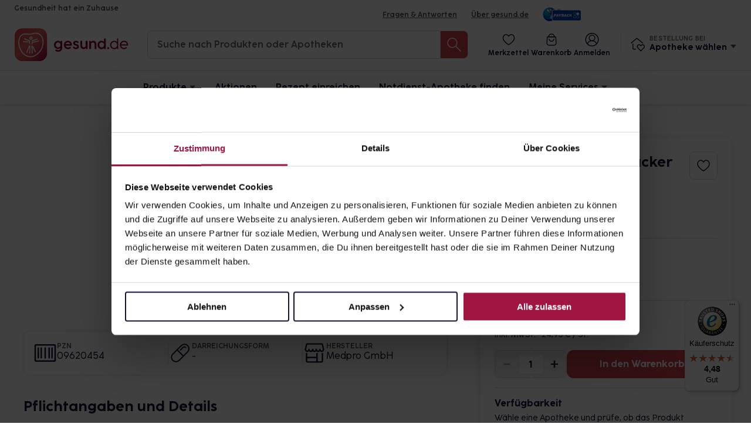

--- FILE ---
content_type: image/svg+xml
request_url: https://www.gesund.de/build/svg/header/close.60001a57.svg
body_size: 315
content:
<svg width="16" height="16" viewBox="0 0 16 16" fill="none" xmlns="http://www.w3.org/2000/svg">
<path d="M3 13L13 3" stroke="#58585C" stroke-width="1.5" stroke-linecap="round" stroke-linejoin="round"/>
<path d="M3 3L13 13" stroke="#58585C" stroke-width="1.5" stroke-linecap="round" stroke-linejoin="round"/>
</svg>


--- FILE ---
content_type: image/svg+xml
request_url: https://www.gesund.de/build/svg/logos/logo.275285b0.svg
body_size: 5135
content:
<svg width="72" height="72" viewBox="0 0 72 72" fill="none" xmlns="http://www.w3.org/2000/svg">
<mask id="mask0" mask-type="alpha" maskUnits="userSpaceOnUse" x="0" y="0" width="72" height="72">
<path d="M16.6917 0.245361C7.60896 0.245361 0.244385 7.60797 0.244385 16.6927V55.3082C0.244385 64.3915 7.60896 71.7551 16.6917 71.7551H55.3077C64.3915 71.7551 71.7556 64.3915 71.7556 55.3082V16.6927C71.7556 7.60797 64.3915 0.245361 55.3077 0.245361H16.6917Z" fill="white"/>
</mask>
<g mask="url(#mask0)">
<path d="M16.6917 0.245361C7.60896 0.245361 0.244385 7.60797 0.244385 16.6927V55.3082C0.244385 64.3915 7.60896 71.7551 16.6917 71.7551H55.3077C64.3915 71.7551 71.7556 64.3915 71.7556 55.3082V16.6927C71.7556 7.60797 64.3915 0.245361 55.3077 0.245361H16.6917Z" fill="#FF0000"/>
<path d="M16.6917 0.245361C7.60896 0.245361 0.244385 7.60797 0.244385 16.6927V55.3082C0.244385 64.3915 7.60896 71.7551 16.6917 71.7551H55.3077C64.3915 71.7551 71.7556 64.3915 71.7556 55.3082V16.6927C71.7556 7.60797 64.3915 0.245361 55.3077 0.245361H16.6917Z" fill="url(#paint0_linear)"/>
</g>
<path fill-rule="evenodd" clip-rule="evenodd" d="M23.5023 13.5788C21.3296 13.5788 19.4762 14.0754 17.492 15.1887C12.9056 17.7641 10.58 23.288 10.58 31.6096C10.58 39.0208 13.5653 47.0632 18.3697 52.6003C23.0718 58.016 29.2589 61.1218 35.3451 61.1228H35.3461C37.531 61.1228 39.6293 60.7172 41.5841 59.9194C51.5857 55.8345 58.6559 47.5721 60.9825 37.2472C62.7761 29.2905 61.3518 21.0643 57.4383 16.7767C54.2635 13.2976 51.3065 11.9066 46.893 11.8155L46.7495 11.8136C44.9412 11.8136 42.2164 12.4459 39.5808 13.0572C37.2729 13.593 35.0928 14.0985 33.4892 14.1949C33.0107 14.2234 32.5209 14.2371 32.0321 14.2371C30.2546 14.2371 28.7054 14.0544 27.2061 13.8761C25.9194 13.7223 24.7038 13.5788 23.5023 13.5788ZM35.3461 63.2343H35.3451C28.6466 63.2333 21.8781 59.8621 16.7754 53.9835C11.6517 48.08 8.46851 39.5061 8.46851 31.6096C8.46851 22.4686 11.1565 16.3236 16.4585 13.3476C18.7753 12.0462 20.948 11.4668 23.5023 11.4668C24.8287 11.4668 26.1041 11.6186 27.455 11.7788C28.893 11.9497 30.38 12.126 32.0321 12.126C32.4788 12.126 32.9265 12.1138 33.3619 12.0869C34.7887 12.0012 36.885 11.5148 39.1043 10.9995C41.9392 10.3427 44.8799 9.66238 46.9366 9.7045C51.9359 9.80686 55.4306 11.4438 58.9988 15.3533C63.4231 20.2023 65.011 28.9785 63.043 37.711C60.5622 48.7182 53.0321 57.5262 42.383 61.8741C40.173 62.7759 37.8053 63.2343 35.3461 63.2343Z" fill="white"/>
<path fill-rule="evenodd" clip-rule="evenodd" d="M36.1863 19.93C35.3752 19.93 34.7154 20.5898 34.7154 21.4009C34.7154 22.212 35.3752 22.8712 36.1863 22.8712C36.9959 22.8712 37.6562 22.212 37.6562 21.4009C37.6562 20.5898 36.9959 19.93 36.1863 19.93ZM36.1863 24.8721C34.2722 24.8721 32.7146 23.315 32.7146 21.4009C32.7146 19.4867 34.2722 17.9302 36.1863 17.9302C38.0999 17.9302 39.6575 19.4867 39.6575 21.4009C39.6575 23.315 38.0999 24.8721 36.1863 24.8721Z" fill="white"/>
<path fill-rule="evenodd" clip-rule="evenodd" d="M34.9857 37.2385L32.4016 37.406C31.4685 39.1286 28.3456 45.5812 26.3345 53.1236L28.3461 53.6707C29.7449 48.3202 31.7021 43.5716 32.9359 40.7793L32.9781 40.5667L33.1074 40.5706L33.0873 40.7876C33.1284 45.3133 32.74 51.6875 32.1097 54.9833L34.207 55.3247C35.453 46.8366 34.9857 37.2385 34.9857 37.2385Z" fill="white"/>
<path fill-rule="evenodd" clip-rule="evenodd" d="M47.0035 51.9967C47.0035 51.9967 45.1966 47.5954 42.9328 43.2828C41.3219 40.2127 39.7511 37.656 39.7511 37.656L37.2639 38.4901C37.3531 39.2552 38.3126 47.1238 37.6935 54.9806L39.779 55.2887C40.1351 50.7752 39.826 44.8849 39.5464 41.4813L39.4886 41.2614L39.6257 41.2193L39.6869 41.448C41.434 44.6958 43.7738 49.5086 45.0781 52.7878L47.0035 51.9967Z" fill="white"/>
<path fill-rule="evenodd" clip-rule="evenodd" d="M39.6258 34.9877C39.711 33.9557 39.8849 31.2476 39.8849 31.2476C47.6109 31.0899 53.7696 28.2608 54.0395 28.1335L53.2015 26.2522C51.5425 26.9555 44.1388 29.7224 37.9967 29.0298C37.9967 29.0298 37.7327 33.4713 37.4727 35.3629L39.6258 34.9877Z" fill="white"/>
<path fill-rule="evenodd" clip-rule="evenodd" d="M32.5812 34.7051L34.5967 33.9043C34.0134 29.0686 33.7323 26.0838 33.7323 26.0838C33.7323 26.0838 27.1009 24.631 21.7396 21.7358L20.6797 23.5344C20.8766 23.6524 25.201 26.1009 31.8142 27.7456C31.922 28.8168 32.21 31.1811 32.5812 34.7051Z" fill="white"/>
<path fill-rule="evenodd" clip-rule="evenodd" d="M38.187 28.1156L38.3403 26.0012C44.7282 25.0353 49.9563 22.0921 50.0068 22.0652L50.9991 23.8779C50.785 23.9974 44.9393 27.3084 38.187 28.1156Z" fill="white"/>
<path fill-rule="evenodd" clip-rule="evenodd" d="M30.6028 28.7175C29.1936 28.7708 24.2952 28.8664 18.8163 27.6375L18.3662 29.6559C22.8287 30.657 26.873 30.8231 29.201 30.8231C29.9014 30.8231 30.4363 30.8069 30.7909 30.7913C30.7414 30.2564 30.6361 29.101 30.6028 28.7175Z" fill="white"/>
<defs>
<linearGradient id="paint0_linear" x1="70.9691" y1="70.9667" x2="-2.49688" y2="-1.03578" gradientUnits="userSpaceOnUse">
<stop stop-color="#8D003A"/>
<stop offset="0.1716" stop-color="#AE2446"/>
<stop offset="0.3879" stop-color="#D34C54"/>
<stop offset="0.5" stop-color="#E15C59"/>
<stop offset="1" stop-color="#DC3338"/>
</linearGradient>
</defs>
</svg>


--- FILE ---
content_type: image/svg+xml
request_url: https://www.gesund.de/build/svg/footer/hand-off.93eb86f2.svg
body_size: 1887
content:
<svg width="24" height="24" viewBox="0 0 24 24" fill="none" xmlns="http://www.w3.org/2000/svg">
<path d="M3.75 23.25L1.736 20.733H1.736C1.09773 19.9351 0.750003 18.9438 0.75 17.922V12.75L0.75 12.75C0.75 11.9216 1.42157 11.25 2.25 11.25V11.25L2.25 11.25C3.07843 11.25 3.75 11.9216 3.75 12.75V16.5" stroke="white" stroke-width="1.5" stroke-linecap="round" stroke-linejoin="round"/>
<path d="M8.25001 23.1139V20.1139L8.25001 20.1135C8.25032 19.2236 7.98679 18.3536 7.49276 17.6135L6.35101 15.8999V15.8999C5.95335 15.2368 5.09344 15.0216 4.43033 15.4193C4.41127 15.4307 4.39249 15.4426 4.374 15.4549V15.4549L4.374 15.4549C3.78496 15.8474 3.58152 16.6178 3.9 17.2499L5.25 19.4999" stroke="white" stroke-width="1.5" stroke-linecap="round" stroke-linejoin="round"/>
<path d="M20.25 23.25L22.264 20.733H22.264C22.9023 19.9351 23.25 18.9438 23.25 17.922V12.75V12.75C23.25 11.9216 22.5784 11.25 21.75 11.25V11.25L21.75 11.25C20.9216 11.25 20.25 11.9216 20.25 12.75V12.75V16.5" stroke="white" stroke-width="1.5" stroke-linecap="round" stroke-linejoin="round"/>
<path d="M15.75 23.1139V20.1139L15.75 20.1135C15.7497 19.2236 16.0132 18.3536 16.5073 17.6135L17.649 15.8999V15.8999C18.0467 15.2368 18.9066 15.0216 19.5697 15.4193C19.5887 15.4307 19.6075 15.4426 19.626 15.4549V15.4549V15.4549C20.2151 15.8474 20.4185 16.6178 20.1 17.2499L18.75 19.4999" stroke="white" stroke-width="1.5" stroke-linecap="round" stroke-linejoin="round"/>
<path fill-rule="evenodd" clip-rule="evenodd" d="M12 0.75L6 4.179L12 7.607L18 4.179L12 0.75Z" stroke="white" stroke-width="1.5" stroke-linecap="round" stroke-linejoin="round"/>
<path d="M7.5 12.7502L12 15.3222V7.6072L6 4.1792V9.7502" stroke="white" stroke-width="1.5" stroke-linecap="round" stroke-linejoin="round"/>
<path d="M16.5 12.7502L12 15.3222V7.6072L18 4.1792V9.7502" stroke="white" stroke-width="1.5" stroke-linecap="round" stroke-linejoin="round"/>
</svg>


--- FILE ---
content_type: image/svg+xml
request_url: https://www.gesund.de/build/svg/icons_new/voucher-icon-black.ad5985d1.svg
body_size: 3950
content:
<svg width="32" height="32" viewBox="0 0 32 32" fill="none" xmlns="http://www.w3.org/2000/svg">
<path d="M18.6667 2.6665V1.6665C18.1144 1.6665 17.6667 2.11422 17.6667 2.6665H18.6667ZM25.0879 3.2478L25.5419 2.3568V2.3568L25.0879 3.2478ZM27.4187 5.57855L26.5277 6.03254V6.03255L27.4187 5.57855ZM27.4187 26.4211L26.5277 25.9671L27.4187 26.4211ZM25.0879 28.7519L24.634 27.8609L25.0879 28.7519ZM6.91205 28.7519L7.36604 27.8609H7.36604L6.91205 28.7519ZM4.5813 26.4211L3.69029 26.8751H3.69029L4.5813 26.4211ZM4.5813 5.57855L5.47231 6.03255V6.03255L4.5813 5.57855ZM6.91205 3.2478L6.45806 2.3568V2.3568L6.91205 3.2478ZM13.3333 2.6665H14.3333C14.3333 2.11422 13.8856 1.6665 13.3333 1.6665V2.6665ZM17.6667 2.6665C17.6667 3.58698 16.9205 4.33317 16 4.33317V6.33317C18.025 6.33317 19.6667 4.69155 19.6667 2.6665H17.6667ZM18.6667 3.6665H19.4667V1.6665H18.6667V3.6665ZM19.4667 3.6665C20.9766 3.6665 22.049 3.66728 22.8882 3.73585C23.7157 3.80345 24.228 3.93196 24.634 4.13881L25.5419 2.3568C24.807 1.98235 24.0022 1.8202 23.051 1.74249C22.1115 1.66573 20.9436 1.6665 19.4667 1.6665V3.6665ZM24.634 4.13881C25.4493 4.55426 26.1122 5.21718 26.5277 6.03254L28.3097 5.12456C27.7025 3.93287 26.7336 2.96399 25.5419 2.3568L24.634 4.13881ZM26.5277 6.03255C26.7345 6.43851 26.863 6.95084 26.9307 7.77835C26.9992 8.61752 27 9.68986 27 11.1998H29C29 9.72287 29.0008 8.55499 28.924 7.61548C28.8463 6.6643 28.6842 5.85946 28.3097 5.12456L26.5277 6.03255ZM27 11.1998V20.7998H29V11.1998H27ZM27 20.7998C27 22.3098 26.9992 23.3822 26.9307 24.2213C26.863 25.0488 26.7345 25.5612 26.5277 25.9671L28.3097 26.8751C28.6842 26.1402 28.8463 25.3354 28.924 24.3842C29.0008 23.4447 29 22.2768 29 20.7998H27ZM26.5277 25.9671C26.1122 26.7825 25.4493 27.4454 24.634 27.8609L25.5419 29.6429C26.7336 29.0357 27.7025 28.0668 28.3097 26.8751L26.5277 25.9671ZM24.634 27.8609C24.228 28.0677 23.7157 28.1962 22.8882 28.2638C22.049 28.3324 20.9766 28.3332 19.4667 28.3332V30.3332C20.9436 30.3332 22.1115 30.334 23.051 30.2572C24.0022 30.1795 24.807 30.0173 25.5419 29.6429L24.634 27.8609ZM19.4667 28.3332H12.5333V30.3332H19.4667V28.3332ZM12.5333 28.3332C11.0234 28.3332 9.95102 28.3324 9.11184 28.2638C8.28434 28.1962 7.772 28.0677 7.36604 27.8609L6.45806 29.6429C7.19296 30.0173 7.99779 30.1795 8.94898 30.2572C9.88849 30.334 11.0564 30.3332 12.5333 30.3332V28.3332ZM7.36604 27.8609C6.55067 27.4454 5.88776 26.7825 5.47231 25.9671L3.69029 26.8751C4.29749 28.0668 5.26637 29.0357 6.45806 29.6429L7.36604 27.8609ZM5.47231 25.9671C5.26546 25.5612 5.13695 25.0488 5.06934 24.2213C5.00078 23.3822 5 22.3098 5 20.7998H3C3 22.2768 2.99922 23.4447 3.07598 24.3842C3.1537 25.3354 3.31584 26.1402 3.69029 26.8751L5.47231 25.9671ZM5 20.7998V11.1998H3V20.7998H5ZM5 11.1998C5 9.68986 5.00078 8.61752 5.06934 7.77835C5.13695 6.95084 5.26546 6.43851 5.47231 6.03255L3.69029 5.12456C3.31584 5.85946 3.1537 6.6643 3.07598 7.61548C2.99922 8.55499 3 9.72286 3 11.1998H5ZM5.47231 6.03255C5.88776 5.21718 6.55067 4.55426 7.36604 4.13881L6.45806 2.3568C5.26637 2.96399 4.29749 3.93287 3.69029 5.12456L5.47231 6.03255ZM7.36604 4.13881C7.772 3.93196 8.28434 3.80345 9.11184 3.73585C9.95102 3.66728 11.0234 3.6665 12.5333 3.6665V1.6665C11.0564 1.6665 9.88849 1.66573 8.94898 1.74249C7.99779 1.8202 7.19296 1.98235 6.45806 2.3568L7.36604 4.13881ZM12.5333 3.6665H13.3333V1.6665H12.5333V3.6665ZM16 4.33317C15.0795 4.33317 14.3333 3.58698 14.3333 2.6665H12.3333C12.3333 4.69155 13.975 6.33317 16 6.33317V4.33317Z" fill="#131338"/>
<path d="M26.667 9.3335L5.33366 9.3335" stroke="#131338" stroke-width="2" stroke-linecap="round" stroke-linejoin="round"/>
<path d="M20.6663 14.6665L11.333 23.9998" stroke="#131338" stroke-width="2" stroke-linecap="round" stroke-linejoin="round"/>
<circle cx="12.667" cy="15.3335" r="2" stroke="#131338" stroke-width="2" stroke-linecap="round" stroke-linejoin="round"/>
<circle cx="19.333" cy="23.3335" r="2" stroke="#131338" stroke-width="2" stroke-linecap="round" stroke-linejoin="round"/>
</svg>


--- FILE ---
content_type: image/svg+xml
request_url: https://www.gesund.de/build/svg/header/menu.e9b211da.svg
body_size: 418
content:
<svg width="24" height="24" viewBox="0 0 24 24" fill="none" xmlns="http://www.w3.org/2000/svg">
<path d="M3 5.5H21" stroke="#131338" stroke-width="1.5" stroke-linecap="round" stroke-linejoin="round"/>
<path d="M3 18.5H21" stroke="#131338" stroke-width="1.5" stroke-linecap="round" stroke-linejoin="round"/>
<path d="M3 12H21" stroke="#131338" stroke-width="1.5" stroke-linecap="round" stroke-linejoin="round"/>
</svg>


--- FILE ---
content_type: text/javascript
request_url: https://www.gesund.de/build/476.62f0dd73.js
body_size: 4845
content:
(self.webpackChunkportal=self.webpackChunkportal||[]).push([[476],{45476:function(t,e,n){var a=n(74692);n(50113),n(79432),n(26099),n(27495),n(38781),n(68156),n(25440);var i=n(68525).default,o=n(73649).default,r=n(13301).default,s=n(72469);n(8411),n(50584);n(85098);var l={init:function(){this.sessionTimeout=36e5,this.sessionNotificationTimeout=9e5,this.amountInputs(),this.inputMask(),this.inputClasses(),this.galleries(),this.radioGroupAddons(),this.legalModals(),this.initTimeout(),this.setupFilterButtons(),this.preventDoubleFormSubmission(),this.stickyElements(),this.infoHints();var t=this;a("html").on("pharmacy-cards-loaded",(function(){t.legalModals()})),a("html").on("cart-reloaded",(function(){t.legalModals()})),a(".snackbar-account-deleted").length>0&&o.openSnackbar(a(".snackbar-account-deleted")),a("html").on("extend-session",(function(){t.initTimeout()})),window.bypass_cookie_consent&&this.updateYoutubeIframesAfterConsent()},amountInputs:function(){a(".amount-input").each((function(){a(this).on("click",(function(t){t.stopPropagation(),t.preventDefault()}));var t=a(this).find("input"),e=parseInt(t.val()),n=a(this).find(".decrement");isNaN(e)&&(e=1),e<2&&a(this).find(".decrement").attr("disabled",!0),a(this).find(".decrement").off("click"),a(this).find(".decrement").on("click",(function(a){if(a.stopPropagation(),a.preventDefault(),"readonly"!=t.attr("readonly")&&(e=Math.max(null!=t.data("min")?parseInt(t.data("min")):1,e-1),t.val()!=e)){t.val(e),t.trigger("changed"),e<2&&n.attr("disabled",!0);var i=t[0].closest('[data-tracking-type="product"][data-tracking]'),o=i&&i.dataset.tracking?JSON.parse(i.dataset.tracking):null;o&&(o.quantity=1),window.dispatchEvent(new CustomEvent("product-removed-from-cart",{detail:{product:o,target:t[0]}}))}})),a(this).find(".increment").off("click"),a(this).find(".increment").on("click",(function(a){if(a.stopPropagation(),a.preventDefault(),"readonly"!=t.attr("readonly")){e++,t.val(e),t.trigger("changed"),e>1&&n.removeAttr("disabled");var i=t[0].closest('[data-tracking-type="product"][data-tracking]'),o=i&&i.dataset.tracking?JSON.parse(i.dataset.tracking):null;o&&(o.quantity=1),window.dispatchEvent(new CustomEvent("product-added-to-cart",{detail:{product:o,target:t[0]}}))}}))}))},inputMask:function(){a(".datemask").inputmask({alias:"datetime",inputFormat:"dd.mm.yyyy",placeholder:"_",min:"01.01.1900",max:"31.12.2099"})},inputClasses:function(t){(void 0!==t?t.find("input, textarea"):a("input, textarea")).each((function(){""!=a(this).val()?a(this).addClass("has-value"):a(this).removeClass("has-value")})),a("input, textarea").on("change, keyup, blur",(function(){""!=a(this).val()?a(this).addClass("has-value"):a(this).removeClass("has-value")}))},scrollIntoView:function(t){var e=arguments.length>1&&void 0!==arguments[1]?arguments[1]:0;window.scroll(0,document.querySelector(t).offsetTop-e)},galleries:function(){a('[data-content="gallery"]').each((function(){var t=a(this);a(this).find(".slider-dot").on("click",(function(){t.find(".slider-dot").removeClass("slider-dot-active"),t.find("img").hide(),a(this).addClass("slider-dot-active"),t.find('img[data-idx="'+a(this).data("idx")+'"]').show()}))}))},radioGroupAddons:function(){var t=this;a(".field-group").each((function(){var e=a(this).find(".field"),n=a(this);t.toggleRadioAddon(n),e.each((function(){a(this).find(".is-checkradio").length>0&&a(this).on("change",(function(){t.toggleRadioAddon(n)}))}))}))},toggleRadioAddon:function(t){t.find('.field input[data-addon="1"]').closest(".field").removeClass("is-open"),t.find('.field input[data-addon="1"]:checked').closest(".field").addClass("is-open")},legalModals:function(){a('[data-toggle="pharmacy-info-modal"]').off("click"),a('[data-toggle="pharmacy-info-modal"]').on("click",(function(t){t.preventDefault(),t.stopPropagation();var e=a("#modal-pharmacy-info"),n=a(this).data("slug");e.find('[data-content="pharmacy-link-imprint"]').attr("href",s.generate("pharmacy_page",{pharmacySlug:n,pageType:"impressum"})),e.find('[data-content="pharmacy-link-data-protection"]').attr("href",s.generate("pharmacy_page",{pharmacySlug:n,pageType:"datenschutz"})),e.find('[data-content="pharmacy-link-agb"]').attr("href",s.generate("pharmacy_page",{pharmacySlug:n,pageType:"agb"})),e.find('[data-content="pharmacy-link-revocation"]').attr("href",s.generate("pharmacy_page",{pharmacySlug:n,pageType:"widerruf"})),e.find('[data-content="pharmacy-address"]').html(a(this).data("address")),e.find('[data-content="pharmacy-name"]').html(a(this).data("name")),""!=a(this).data("logo")?(e.find('[data-content="pharmacy-logo"]').attr("src",a(this).data("logo-prefix")+a(this).data("logo")),e.find('[data-content="pharmacy-logo"]').show()):(e.find('[data-content="pharmacy-logo"]').attr("src",""),e.find('[data-content="pharmacy-logo"]').hide()),a("html").addClass("is-blurred is-blurred-tablet is-modal"),e.addClass("is-active")}))},toggleSwitchContent:function(t){a(t).closest(".switch-content").find(".content").each((function(t,e){a(e).removeClass("active")})),a(t).addClass("active"),this.domChanges()},resetContentToggle:function(t){this.toggleSwitchContent(t)},domChanges:function(){"undefined"!=typeof Waypoint&&Waypoint.refreshAll()},initTimeout:function(){var t=this;1==a("body").data("init-timeout")&&(this.sessionStarted=new Date,setInterval((function(){t.updateSessionTimeout()}),1e3))},updateSessionTimeout:function(){var t=new Date,e=Math.floor((this.sessionTimeout-(t.getTime()-this.sessionStarted.getTime()))/1e3);if(e<=0)1==a("body").data("logged-in")?window.location=s.generate("start_view",{loggedOut:1}):window.location=s.generate("start_view",{shoppingCartCleared:1});else{e<this.sessionNotificationTimeout/1e3&&r.openModal(a("#modal-session-timer"));var n=Math.floor(e/60),i=e%60;a('[data-content="session-timeout"]').html(n+":"+i.toString().padStart(2,"0"))}},setupFilterButtons:function(){a('.filter-categories [data-toggle="tab"]').on("click",(function(){a(".show-filter-button").data("target",a(this).data("target")),a('.filter[data-tab-content="'+a(this).data("target")+'"]').length>0?a(".show-filter-button").removeClass("is-hidden"):a(".show-filter-button").addClass("is-hidden")}))},preventDoubleFormSubmission:function(){a('form[data-prevent="double-submission"]').on("submit",(function(t){if(1==a(this).data("submitted"))return t.preventDefault(),!1;a(this).data("submitted",1)}))},uuidv4:function(){return"xxxxxxxx-xxxx-4xxx-yxxx-xxxxxxxxxxxx".replace(/[xy]/g,(function(t){var e=16*Math.random()|0;return("x"==t?e:3&e|8).toString(16)}))},stickyElements:function(){if(document.querySelector(".waypoint-product-search-results"))new Waypoint({element:document.querySelector(".waypoint-product-search-results"),offset:"bottom-in-view",handler:function(t){var e=document.querySelector(".show-filter-button");e&&("down"==t?e.classList.add("anim-slideout-hidden"):e.classList.remove("anim-slideout-hidden"))}});if(document.querySelector(".page-find-pharmacies")){if(document.querySelector("footer .container-payment")&&document.querySelector("footer .container-payment").classList.add("waypoint-pharmacy-search"),document.querySelector(".waypoint-pharmacy-search"))new Waypoint({element:document.querySelector(".waypoint-pharmacy-search"),offset:"bottom-in-view",handler:function(t){var e=document.querySelector(".toggle-display-button");"down"==t?e.classList.add("anim-slideout-hidden"):e.classList.remove("anim-slideout-hidden")}});document.querySelector(".toggle-display-button")&&document.querySelector(".toggle-display-button").addEventListener("click",(function(){window.scrollTo({top:0,left:0,behavior:"smooth"})}))}if(document.querySelector(".fixed-stopper")&&document.querySelector(".sticky-element")){var t;window.addEventListener("resize",(function(){e&&(e.getAttribute("data-special-tablet-max-width")&&e.setAttribute("data-initial-max-width",e.offsetWidth),window.innerWidth<992?e.classList.remove("sticky-tablet","sticky-box-tablet"):e.classList.add("sticky-tablet","sticky-box-tablet"))}));window.innerWidth;var e=document.querySelector(".sticky-element");i.isSmallScreen()&&(e=document.querySelector(".sticky-element .sticky-bottom")),null!==(t=e)&&void 0!==t&&t.getAttribute("data-special-tablet-max-width")&&e.setAttribute("data-initial-max-width",e.offsetWidth);var n=document.querySelector(".fixed-stopper"),a=document.documentElement.currentStyle||window.getComputedStyle(document.documentElement);new Waypoint({element:n,handler:function(t){if(!i.isSmallScreen())if(e.offsetHeight>n.offsetTop&&(e.style.position="static",e.style.maxWidth="100%"),"down"==t){var o=n.offsetTop+n.clientHeight-e.offsetHeight+parseInt(a.paddingTop,10);if(i.isSmallScreen()&&(o=n.offsetTop),e.style.top=o-84-36+"px",e.getAttribute("data-fullwidth")&&e.classList.add("fullwidth"),e.getAttribute("data-special-tablet-max-width")&&i.isTablet()){var r=e.getAttribute("data-initial-max-width");e.style.setProperty("max-width","".concat(r,"px"),"important")}e.classList.add("is-absolute")}else"up"==t&&(e.classList.remove("is-absolute"),e.getAttribute("data-fullwidth")&&e.classList.remove("fullwidth"),e.getAttribute("data-special-tablet-max-width")&&e.style.setProperty("max-width",null),e.style.top="inherit")},offset:function(){var t=0;return!i.isSmallScreen()&&e&&(t=e.offsetHeight+parseInt(a.paddingTop,10)),t}})}},infoHints:function(){a('[data-trigger="info-hint"]').on("click",(function(t){t.preventDefault(),t.stopPropagation(),a(a(this).data("target")).removeClass("hint-is-hidden")})),a('[data-trigger="info-hint-close"]').on("click",(function(t){t.preventDefault(),t.stopPropagation(),a(this).closest(".info-i-hint-wrapper").addClass("hint-is-hidden")}))},updateYoutubeIframesAfterConsent:function(t){if(window.consent_marketing||window.bypass_cookie_consent)if(t){var e=t.find("iframe");"marketing"===e.attr("data-cookieconsent")&&(""!==e.attr("src")&&void 0!==e.attr("src")||!e.attr("data-src")||e.attr("src",e.attr("data-src")))}else a('iframe[data-cookieconsent="marketing"]').each((function(){"marketing"===a(this).attr("data-cookieconsent")&&(""!==a(this).attr("src")&&void 0!==a(this).attr("src")||!a(this).attr("data-src")||a(this).attr("src",a(this).attr("data-src")))}))},getYoutubeConsentPlaceholder:function(t,e){var n=a("<div/>").html(a('[data-content="youtube-placeholder"]').html());return n.find(".youtube-placeholder").css("height",e),n.html()}};t.exports=l},13301:function(t,e,n){"use strict";n.r(e),n.d(e,{default:function(){return c}});n(52675),n(89463),n(2259),n(45700),n(23792),n(89572),n(2892),n(26099),n(3362),n(47764),n(23500),n(62953);var a=n(45476),i=n.n(a),o=n(74692);function r(t){return r="function"==typeof Symbol&&"symbol"==typeof Symbol.iterator?function(t){return typeof t}:function(t){return t&&"function"==typeof Symbol&&t.constructor===Symbol&&t!==Symbol.prototype?"symbol":typeof t},r(t)}function s(t,e){for(var n=0;n<e.length;n++){var a=e[n];a.enumerable=a.enumerable||!1,a.configurable=!0,"value"in a&&(a.writable=!0),Object.defineProperty(t,l(a.key),a)}}function l(t){var e=function(t,e){if("object"!=r(t)||!t)return t;var n=t[Symbol.toPrimitive];if(void 0!==n){var a=n.call(t,e||"default");if("object"!=r(a))return a;throw new TypeError("@@toPrimitive must return a primitive value.")}return("string"===e?String:Number)(t)}(t,"string");return"symbol"==r(e)?e:e+""}var c=function(){return t=function t(){!function(t,e){if(!(t instanceof e))throw new TypeError("Cannot call a class as a function")}(this,t)},n=[{key:"openModal",value:function(t){o("html").addClass("is-blurred is-blurred-tablet is-modal"),o(t).addClass("is-active")}},{key:"closeModal",value:function(t){o("html").removeClass("is-blurred is-blurred-tablet is-modal"),t.removeClass("is-active")}},{key:"closeAllModalsOfType",value:function(t){o(t).toArray().forEach((function(t){o(t).removeClass("is-active")})),o("html").removeClass("is-blurred is-blurred-tablet is-modal")}},{key:"registerModals",value:function(t){t||(t=document);var e=t.querySelectorAll(".open-modal"),n=t.querySelectorAll(".open-modal-hover");function a(t,e){var n;if(t.classList.contains("disabled"))return!1;"modal-upload-prescription"===t.dataset.modal&&(o("#modal-upload-prescription-upload").hasClass("active")||o("#modal-upload-e-prescription-upload").hasClass("active"))&&i().resetContentToggle(o("#modal-upload-prescription-choose-type")),("modal-prescription-info"===(null==t||null===(n=t.dataset)||void 0===n?void 0:n.modal)||null!=t&&t.classList.contains("prevent-default"))&&e.preventDefault(),e.stopPropagation(),window.dispatchEvent(new CustomEvent("main-menu-close")),document.documentElement.classList.add("is-blurred","is-blurred-tablet","is-modal"),document.getElementById(t.dataset.modal).classList.add("is-active"),document.querySelector(".find-pharmacies-layer-open")&&document.querySelector(".search-location-wrapper")&&document.documentElement.clientWidth>767&&document.querySelector(".search-location-wrapper").querySelector(".modal-background").classList.add("modal-inside-modal-bg")}e.forEach((function(t){t.addEventListener("click",(function(e){a(t,e)}))})),n.forEach((function(t){t.addEventListener("mouseover",(function(e){window.innerWidth>768&&a(t,e)}))}));var r=t.querySelectorAll(".close-modal"),s=document.querySelectorAll(".modal");r.forEach((function(t){t.addEventListener("click",(function(e){(null===document.querySelector(".pharmacy-finder-layer.show")||document.documentElement.clientWidth<768)&&document.documentElement.classList.remove("is-blurred","is-blurred-tablet","is-modal"),t.classList.contains("search-location-wrapper-close")?s.forEach((function(t){"modal-search-location"===t.id&&(t.classList.remove("is-active"),t.classList.remove("modal-location-open"),t.classList.add("modal-location-close"),setTimeout((function(){t.classList.remove("modal-location-close-helper")}),500))})):t.classList.contains("image-video-gallery-lightbox-close")?(o("#image-video-gallery-lightbox-content").html(""),o("#image_video_gallery_lightbox").removeClass("is-active"),o("#image_video_swiper_lightbox").removeClass("is-active")):s.forEach((function(t){t.classList.remove("is-active")}))}))})),t.querySelectorAll(".close-modal-delayed").forEach((function(t){t.addEventListener("click",(function(t){setTimeout((function(){(null===document.querySelector(".pharmacy-finder-layer.show")||document.documentElement.clientWidth<768)&&document.documentElement.classList.remove("is-blurred","is-blurred-tablet","is-modal"),s.forEach((function(t){t.classList.remove("is-active")}))}),1500)}))}))}}],(e=null)&&s(t.prototype,e),n&&s(t,n),Object.defineProperty(t,"prototype",{writable:!1}),t;var t,e,n}()},68525:function(t,e,n){"use strict";n.r(e),n.d(e,{default:function(){return r}});n(52675),n(89463),n(2259),n(45700),n(23792),n(89572),n(2892),n(26099),n(47764),n(62953);function a(t){return a="function"==typeof Symbol&&"symbol"==typeof Symbol.iterator?function(t){return typeof t}:function(t){return t&&"function"==typeof Symbol&&t.constructor===Symbol&&t!==Symbol.prototype?"symbol":typeof t},a(t)}function i(t,e){for(var n=0;n<e.length;n++){var a=e[n];a.enumerable=a.enumerable||!1,a.configurable=!0,"value"in a&&(a.writable=!0),Object.defineProperty(t,o(a.key),a)}}function o(t){var e=function(t,e){if("object"!=a(t)||!t)return t;var n=t[Symbol.toPrimitive];if(void 0!==n){var i=n.call(t,e||"default");if("object"!=a(i))return i;throw new TypeError("@@toPrimitive must return a primitive value.")}return("string"===e?String:Number)(t)}(t,"string");return"symbol"==a(e)?e:e+""}var r=function(){return t=function t(){!function(t,e){if(!(t instanceof e))throw new TypeError("Cannot call a class as a function")}(this,t)},n=[{key:"isMobileHeader",value:function(){return window.innerWidth<=992}},{key:"isTabletHeader",value:function(){return window.innerWidth>992&&window.innerWidth<1264}},{key:"isDesktopHeader",value:function(){return window.innerWidth>=1264}},{key:"isMobile",value:function(){return window.innerWidth<800}},{key:"isTablet",value:function(){return window.innerWidth>=800&&window.innerWidth<1280}},{key:"isDesktop",value:function(){return window.innerWidth>=1280}},{key:"isSmallScreen",value:function(){return window.innerWidth<768}}],(e=null)&&i(t.prototype,e),n&&i(t,n),Object.defineProperty(t,"prototype",{writable:!1}),t;var t,e,n}()},73649:function(t,e,n){"use strict";n.r(e),n.d(e,{default:function(){return s}});n(52675),n(89463),n(2259),n(45700),n(50113),n(23792),n(89572),n(2892),n(26099),n(47764),n(62953);var a=n(74692);function i(t){return i="function"==typeof Symbol&&"symbol"==typeof Symbol.iterator?function(t){return typeof t}:function(t){return t&&"function"==typeof Symbol&&t.constructor===Symbol&&t!==Symbol.prototype?"symbol":typeof t},i(t)}function o(t,e){for(var n=0;n<e.length;n++){var a=e[n];a.enumerable=a.enumerable||!1,a.configurable=!0,"value"in a&&(a.writable=!0),Object.defineProperty(t,r(a.key),a)}}function r(t){var e=function(t,e){if("object"!=i(t)||!t)return t;var n=t[Symbol.toPrimitive];if(void 0!==n){var a=n.call(t,e||"default");if("object"!=i(a))return a;throw new TypeError("@@toPrimitive must return a primitive value.")}return("string"===e?String:Number)(t)}(t,"string");return"symbol"==i(e)?e:e+""}var s=function(){return t=function t(){!function(t,e){if(!(t instanceof e))throw new TypeError("Cannot call a class as a function")}(this,t)},n=[{key:"openSnackbar",value:function(t){var e=arguments.length>1&&void 0!==arguments[1]?arguments[1]:5e3,n=a(t);n.addClass("snackbar-is-visible"),n.on("animationend",(function(t){"snackbar-fade-out"===t.originalEvent.animationName&&n.removeClass("snackbar-is-visible snackbar-fade-out")})),e>0&&(n.hasClass("snackbar-extend-timeout")&&(e=1e4),setTimeout((function(){n.addClass("snackbar-fade-out")}),e))}},{key:"openAndRemoveSnackbar",value:function(t,e){var n=arguments.length>2&&void 0!==arguments[2]?arguments[2]:5e3,i=this.uuidv4(),o=a(t).clone().attr("id",i).removeClass(t.substr(1));o.find("div.copy").html(e),a(".snackbar-wrapper .column").append(o),o.addClass("snackbar-is-visible"),o.on("animationend",(function(t){"snackbar-fade-out"===t.originalEvent.animationName&&o.removeClass("snackbar-is-visible snackbar-fade-out")})),setTimeout((function(){o.remove()}),n)}},{key:"openGenericSnackbar",value:function(t){var e=arguments.length>1&&void 0!==arguments[1]?arguments[1]:5e3;a('.snackbar-generic [data-content="snackbar-body"]').html(t),this.openSnackbar(".snackbar-generic",e)}},{key:"openGenericSuccessSnackbar",value:function(t){var e=arguments.length>1&&void 0!==arguments[1]?arguments[1]:5e3;a('.snackbar-generic-success [data-content="snackbar-body"]').html(t),this.openSnackbar(".snackbar-generic-success",e)}},{key:"openGenericErrorSnackbar",value:function(t){var e=arguments.length>1&&void 0!==arguments[1]?arguments[1]:5e3;a('.snackbar-generic-error [data-content="snackbar-body"]').html(t),this.openSnackbar(".snackbar-generic-error",e)}}],(e=null)&&o(t.prototype,e),n&&o(t,n),Object.defineProperty(t,"prototype",{writable:!1}),t;var t,e,n}()}}]);

--- FILE ---
content_type: text/javascript
request_url: https://www.gesund.de/build/469.b9239748.js
body_size: 3807
content:
(self.webpackChunkportal=self.webpackChunkportal||[]).push([[469],{72469:function(e,t,s){var o=s(89053),r=s(51994);r.setRoutingData(o),e.exports=r},51994:function(e,t,s){var o,r,a,n;function i(e){return i="function"==typeof Symbol&&"symbol"==typeof Symbol.iterator?function(e){return typeof e}:function(e){return e&&"function"==typeof Symbol&&e.constructor===Symbol&&e!==Symbol.prototype?"symbol":typeof e},i(e)}s(52675),s(89463),s(2259),s(23792),s(48598),s(69085),s(52811),s(79432),s(26099),s(84864),s(27495),s(38781),s(47764),s(25440),s(23500),s(62953),n=function(){"use strict";var e=Object.assign||function(e){for(var t=1;t<arguments.length;t++){var s=arguments[t];for(var o in s)Object.prototype.hasOwnProperty.call(s,o)&&(e[o]=s[o])}return e},t="function"==typeof Symbol&&"symbol"===i(Symbol.iterator)?function(e){return i(e)}:function(e){return e&&"function"==typeof Symbol&&e.constructor===Symbol&&e!==Symbol.prototype?"symbol":i(e)},s=function(){function e(e,t){for(var s=0;s<t.length;s++){var o=t[s];o.enumerable=o.enumerable||!1,o.configurable=!0,"value"in o&&(o.writable=!0),Object.defineProperty(e,o.key,o)}}return function(t,s,o){return s&&e(t.prototype,s),o&&e(t,o),t}}();function o(e,t){if(!(e instanceof t))throw new TypeError("Cannot call a class as a function")}var r=function(){function r(e,t){o(this,r),this.context_=e||{base_url:"",prefix:"",host:"",port:"",scheme:"",locale:""},this.setRoutes(t||{})}return s(r,[{key:"setRoutingData",value:function(e){this.setBaseUrl(e.base_url),this.setRoutes(e.routes),"prefix"in e&&this.setPrefix(e.prefix),"port"in e&&this.setPort(e.port),"locale"in e&&this.setLocale(e.locale),this.setHost(e.host),this.setScheme(e.scheme)}},{key:"setRoutes",value:function(e){this.routes_=Object.freeze(e)}},{key:"getRoutes",value:function(){return this.routes_}},{key:"setBaseUrl",value:function(e){this.context_.base_url=e}},{key:"getBaseUrl",value:function(){return this.context_.base_url}},{key:"setPrefix",value:function(e){this.context_.prefix=e}},{key:"setScheme",value:function(e){this.context_.scheme=e}},{key:"getScheme",value:function(){return this.context_.scheme}},{key:"setHost",value:function(e){this.context_.host=e}},{key:"getHost",value:function(){return this.context_.host}},{key:"setPort",value:function(e){this.context_.port=e}},{key:"getPort",value:function(){return this.context_.port}},{key:"setLocale",value:function(e){this.context_.locale=e}},{key:"getLocale",value:function(){return this.context_.locale}},{key:"buildQueryParams",value:function(e,s,o){var r=this,a=void 0,n=new RegExp(/\[\]$/);if(s instanceof Array)s.forEach((function(s,a){n.test(e)?o(e,s):r.buildQueryParams(e+"["+("object"===(void 0===s?"undefined":t(s))?a:"")+"]",s,o)}));else if("object"===(void 0===s?"undefined":t(s)))for(a in s)this.buildQueryParams(e+"["+a+"]",s[a],o);else o(e,s)}},{key:"getRoute",value:function(e){var t=[this.context_.prefix+e,e+"."+this.context_.locale,this.context_.prefix+e+"."+this.context_.locale,e];for(var s in t)if(t[s]in this.routes_)return this.routes_[t[s]];throw new Error('The route "'+e+'" does not exist.')}},{key:"generate",value:function(t,s){var o=arguments.length>2&&void 0!==arguments[2]&&arguments[2],a=this.getRoute(t),n=s||{},i=e({},n),u="",h=!0,l="",m=void 0===this.getPort()||null===this.getPort()?"":this.getPort();if(a.tokens.forEach((function(e){if("text"===e[0])return u=r.encodePathComponent(e[1])+u,void(h=!1);if("variable"!==e[0])throw new Error('The token type "'+e[0]+'" is not supported.');var s=a.defaults&&e[3]in a.defaults;if(!1===h||!s||e[3]in n&&n[e[3]]!=a.defaults[e[3]]){var o=void 0;if(e[3]in n)o=n[e[3]],delete i[e[3]];else{if(!s){if(h)return;throw new Error('The route "'+t+'" requires the parameter "'+e[3]+'".')}o=a.defaults[e[3]]}if(!0!==o&&!1!==o&&""!==o||!h){var l=r.encodePathComponent(o);"null"===l&&null===o&&(l=""),u=e[1]+l+u}h=!1}else s&&e[3]in i&&delete i[e[3]]})),""===u&&(u="/"),a.hosttokens.forEach((function(e){var t=void 0;"text"!==e[0]?"variable"===e[0]&&(e[3]in n?(t=n[e[3]],delete i[e[3]]):a.defaults&&e[3]in a.defaults&&(t=a.defaults[e[3]]),l=e[1]+t+l):l=e[1]+l})),u=this.context_.base_url+u,a.requirements&&"_scheme"in a.requirements&&this.getScheme()!=a.requirements._scheme){var c=l||this.getHost();u=a.requirements._scheme+"://"+c+(c.indexOf(":"+m)>-1||""===m?"":":"+m)+u}else if(void 0!==a.schemes&&void 0!==a.schemes[0]&&this.getScheme()!==a.schemes[0]){var d=l||this.getHost();u=a.schemes[0]+"://"+d+(d.indexOf(":"+m)>-1||""===m?"":":"+m)+u}else l&&this.getHost()!==l+(l.indexOf(":"+m)>-1||""===m?"":":"+m)?u=this.getScheme()+"://"+l+(l.indexOf(":"+m)>-1||""===m?"":":"+m)+u:!0===o&&(u=this.getScheme()+"://"+this.getHost()+(this.getHost().indexOf(":"+m)>-1||""===m?"":":"+m)+u);if(Object.keys(i).length>0){var p=void 0,k=[],f=function(e,t){t=null===(t="function"==typeof t?t():t)?"":t,k.push(r.encodeQueryComponent(e)+"="+r.encodeQueryComponent(t))};for(p in i)this.buildQueryParams(p,i[p],f);u=u+"?"+k.join("&")}return u}}],[{key:"getInstance",value:function(){return a}},{key:"setData",value:function(e){r.getInstance().setRoutingData(e)}},{key:"customEncodeURIComponent",value:function(e){return encodeURIComponent(e).replace(/%2F/g,"/").replace(/%40/g,"@").replace(/%3A/g,":").replace(/%21/g,"!").replace(/%3B/g,";").replace(/%2C/g,",").replace(/%2A/g,"*").replace(/\(/g,"%28").replace(/\)/g,"%29").replace(/'/g,"%27")}},{key:"encodePathComponent",value:function(e){return r.customEncodeURIComponent(e).replace(/%3D/g,"=").replace(/%2B/g,"+").replace(/%21/g,"!").replace(/%7C/g,"|")}},{key:"encodeQueryComponent",value:function(e){return r.customEncodeURIComponent(e).replace(/%3F/g,"?")}}]),r}();r.Route,r.Context;var a=new r;return{Router:r,Routing:a}}(),r=[],o=n.Routing,void 0===(a="function"==typeof o?o.apply(t,r):o)||(e.exports=a)},89053:function(e){"use strict";e.exports=JSON.parse('{"base_url":"","routes":{"search_autosuggest":{"tokens":[["text","/suche/autosuggest"]],"defaults":[],"requirements":[],"hosttokens":[],"methods":["POST"],"schemes":[]},"banner_getMessage":{"tokens":[["text","/banner/"]],"defaults":[],"requirements":[],"hosttokens":[],"methods":[],"schemes":[]},"category_view":{"tokens":[["variable","",".*","slug",true],["variable","","-{0,1}","separator",true],["variable","/","[0-9]+","categoryIds",true],["text","/kategorie"]],"defaults":{"separator":"-","slug":"","categoryIds":null},"requirements":{"categoryIds":"[0-9]+","separator":"-{0,1}","slug":".*"},"hosttokens":[],"methods":[],"schemes":[]},"category_navigation":{"tokens":[["variable","/","[^/]++","id",true],["text","/kategorie/navigation"]],"defaults":[],"requirements":[],"hosttokens":[],"methods":["POST"],"schemes":[]},"checkout_login":{"tokens":[["text","/kasse/anmeldung"]],"defaults":[],"requirements":[],"hosttokens":[],"methods":[],"schemes":[]},"checkout_address":{"tokens":[["text","/kasse/adresse"]],"defaults":[],"requirements":[],"hosttokens":[],"methods":[],"schemes":[]},"checkout_payment":{"tokens":[["text","/kasse/zahlung"]],"defaults":[],"requirements":[],"hosttokens":[],"methods":[],"schemes":[]},"checkout_confirm":{"tokens":[["text","/kasse/abschluss"]],"defaults":[],"requirements":[],"hosttokens":[],"methods":[],"schemes":[]},"checkout_done":{"tokens":[["text","/kasse/danke"]],"defaults":[],"requirements":[],"hosttokens":[],"methods":["POST"],"schemes":[]},"checkout_paypal":{"tokens":[["variable","/","PAYPAL|SEPA|CREDIT_DEBIT_CARD","paymentMethod",true],["text","/kasse/paypal"]],"defaults":[],"requirements":{"paymentMethod":"PAYPAL|SEPA|CREDIT_DEBIT_CARD"},"hosttokens":[],"methods":["POST"],"schemes":[]},"guide_more":{"tokens":[["variable","/","[^/]++","offset",true],["variable","/","[^/]++","limit",true],["text","/ratgeber/mehr"]],"defaults":[],"requirements":[],"hosttokens":[],"methods":["POST"],"schemes":[]},"location_autocomplete":{"tokens":[["text","/standort/autocomplete"]],"defaults":[],"requirements":[],"hosttokens":[],"methods":[],"schemes":[]},"location_getAddress":{"tokens":[["text","/standort/getAddress"]],"defaults":[],"requirements":[],"hosttokens":[],"methods":[],"schemes":[]},"location_setCoordinates":{"tokens":[["text","/standort/setCoordinates"]],"defaults":[],"requirements":[],"hosttokens":[],"methods":["POST"],"schemes":[]},"location_setPlaceId":{"tokens":[["text","/standort/setPlaceId"]],"defaults":[],"requirements":[],"hosttokens":[],"methods":["POST"],"schemes":[]},"location_zipCodeAutosuggest":{"tokens":[["text","/standort/zipcode_autosuggest"]],"defaults":[],"requirements":[],"hosttokens":[],"methods":["POST"],"schemes":[]},"page_about":{"tokens":[["text","/ueber-uns"]],"defaults":[],"requirements":[],"hosttokens":[],"methods":[],"schemes":[]},"page_payback":{"tokens":[["text","/payback"]],"defaults":[],"requirements":[],"hosttokens":[],"methods":[],"schemes":[]},"page_medicationplan":{"tokens":[["text","/medikationsplan"]],"defaults":[],"requirements":[],"hosttokens":[],"methods":[],"schemes":[]},"pharmacy_addFavorite":{"tokens":[["variable","/","[^/]++","pharmacySlug",true],["text","/apotheke/addFavorite"]],"defaults":[],"requirements":[],"hosttokens":[],"methods":["POST"],"schemes":[]},"pharmacy_removeFavorite":{"tokens":[["variable","/","[^/]++","pharmacySlug",true],["text","/apotheke/removeFavorite"]],"defaults":[],"requirements":[],"hosttokens":[],"methods":["POST"],"schemes":[]},"pharmacy_setMain":{"tokens":[["variable","/","[^/]++","pharmacySlug",true],["text","/apotheke/setMain"]],"defaults":[],"requirements":[],"hosttokens":[],"methods":["POST"],"schemes":[]},"pharmacy_removeMain":{"tokens":[["text","/apotheke/removeMain"]],"defaults":[],"requirements":[],"hosttokens":[],"methods":["POST"],"schemes":[]},"pharmacy_mainOptInMail":{"tokens":[["text","/apotheke/mainOptInMail"]],"defaults":[],"requirements":[],"hosttokens":[],"methods":["POST"],"schemes":[]},"pharmacy_removeMainOptIn":{"tokens":[["text","/apotheke/removeMainOptIn"]],"defaults":[],"requirements":[],"hosttokens":[],"methods":["POST"],"schemes":[]},"pharmacy_suggest":{"tokens":[["variable","/","[^/]++","pharmacySlug",true],["text","/apotheke/suggest"]],"defaults":[],"requirements":[],"hosttokens":[],"methods":["POST"],"schemes":[]},"pharmacy_setPharmacyByCode":{"tokens":[["variable","/","[^/]++","code",true],["text","/apotheke/setPharmacyByCode"]],"defaults":[],"requirements":[],"hosttokens":[],"methods":[],"schemes":[]},"pharmacy_view":{"tokens":[["variable","/","[^/]++","slug",true],["text","/apotheke"]],"defaults":[],"requirements":[],"hosttokens":[],"methods":[],"schemes":[]},"pharmacy_page":{"tokens":[["variable","/","agb|impressum|datenschutz|widerruf","pageType",true],["variable","/","[^/]++","pharmacySlug",true],["text","/apotheke"]],"defaults":[],"requirements":{"pageType":"agb|impressum|datenschutz|widerruf"},"hosttokens":[],"methods":[],"schemes":[]},"pharmacyFinder_view":{"tokens":[["variable","/","[^/]++","zipCode",true],["text","/apothekenfinder"]],"defaults":{"zipCode":null},"requirements":[],"hosttokens":[],"methods":[],"schemes":[]},"pharmacyFinder_panel":{"tokens":[["variable","/","[^/]++","code",true],["text","/apothekenfinder/panel"]],"defaults":[],"requirements":[],"hosttokens":[],"methods":[],"schemes":[]},"pharmacyFinder_appointmentBooking":{"tokens":[["variable","/","[^/]++","cwa",true],["variable","/","[^/]++","type",true],["variable","/","[^/]++","pharmacySlug",true],["text","/apothekenfinder/getAppointmentBookingUrlByShortName"]],"defaults":{"pharmacySlug":null,"type":"covidVac","cwa":"NO_CWA"},"requirements":[],"hosttokens":[],"methods":[],"schemes":[]},"prescription_remove":{"tokens":[["variable","/","[^/]++","mediaId",true],["text","/e-rezept/remove"]],"defaults":[],"requirements":[],"hosttokens":[],"methods":["POST"],"schemes":[]},"prescription_upload":{"tokens":[["variable","/","[^/]++","type",true],["variable","/","[^/]++","pharmacySlug",true],["text","/e-rezept/upload"]],"defaults":{"pharmacySlug":null,"type":""},"requirements":[],"hosttokens":[],"methods":[],"schemes":[]},"prescription_start_page":{"tokens":[["variable","/","[^/]++","type",true],["variable","/","[^/]++","pharmacySlug",true],["text","/e-rezept"]],"defaults":{"pharmacySlug":null,"type":""},"requirements":[],"hosttokens":[],"methods":[],"schemes":[]},"product_view":{"tokens":[["variable","","[^/]++","slug",true],["variable","","-{0,1}","separator",true],["variable","/","[0-9]+","id",true],["text","/produkt"]],"defaults":{"separator":"-","slug":""},"requirements":{"id":"[0-9]+","separator":"-{0,1}"},"hosttokens":[],"methods":[],"schemes":[]},"product_ratings":{"tokens":[["variable","","all|1|2|3|4|5","rating",true],["variable","","-{0,1}","ratingseparator",true],["text","/bewertungen"],["variable","","[^/]++","slug",true],["variable","","-{0,1}","separator",true],["variable","/","[0-9]+","id",true],["text","/produkt"]],"defaults":{"separator":"-","slug":"","ratingseparator":"-","rating":"all"},"requirements":{"id":"[0-9]+","separator":"-{0,1}","ratingseparator":"-{0,1}","rating":"all|1|2|3|4|5"},"hosttokens":[],"methods":[],"schemes":[]},"product_addFavorite":{"tokens":[["variable","/","[^/]++","id",true],["text","/produkt/addFavorite"]],"defaults":[],"requirements":[],"hosttokens":[],"methods":["POST"],"schemes":[]},"product_removeFavorite":{"tokens":[["variable","/","[^/]++","id",true],["text","/produkt/removeFavorite"]],"defaults":[],"requirements":[],"hosttokens":[],"methods":["POST"],"schemes":[]},"product_ratingMarkHelpful":{"tokens":[["variable","/","[^/]++","id",true],["text","/produkt/markRatingHelpful"]],"defaults":[],"requirements":[],"hosttokens":[],"methods":[],"schemes":[]},"product_reportRating":{"tokens":[["variable","/","[^/]++","id",true],["text","/produkt/reportRating"]],"defaults":[],"requirements":[],"hosttokens":[],"methods":[],"schemes":[]},"profile_deleteAppointment":{"tokens":[["variable","/","[^/]++","id",true],["text","/profil/termin-loeschen"]],"defaults":[],"requirements":[],"hosttokens":[],"methods":[],"schemes":[]},"profile_pharmacy":{"tokens":[["variable","/","stammapotheke|favoriten","type",true],["text","/profil/meine-apotheke"]],"defaults":{"type":"stammapotheke"},"requirements":{"type":"stammapotheke|favoriten"},"hosttokens":[],"methods":[],"schemes":[]},"profile_cancelOrder":{"tokens":[["variable","/","[^/]++","id",true],["text","/profil/stornieren"]],"defaults":[],"requirements":[],"hosttokens":[],"methods":[],"schemes":[]},"profile_markMessageRead":{"tokens":[["variable","/","[^/]++","messageId",true],["text","/profil/nachricht-gelesen"]],"defaults":[],"requirements":[],"hosttokens":[],"methods":["POST"],"schemes":[]},"profile_deleteContact":{"tokens":[["variable","/","[^/]++","id",true],["text","/profil/contact/delete"]],"defaults":[],"requirements":[],"hosttokens":[],"methods":["POST"],"schemes":[]},"profile_deleteRecipient":{"tokens":[["variable","/","[^/]++","id",true],["text","/profil/recipient/delete"]],"defaults":[],"requirements":[],"hosttokens":[],"methods":["POST"],"schemes":[]},"profile_watchlist":{"tokens":[["text","/profil/mein-merkzettel"]],"defaults":[],"requirements":[],"hosttokens":[],"methods":[],"schemes":[]},"profile_setStarRating":{"tokens":[["variable","/","[^/]++","id",true],["text","/profil/setStarRating"]],"defaults":{"id":null},"requirements":[],"hosttokens":[],"methods":["POST"],"schemes":[]},"profile_productRating":{"tokens":[["variable","/","[^/]++","id",true],["text","/profil/produktbewertung"]],"defaults":[],"requirements":[],"hosttokens":[],"methods":[],"schemes":[]},"profile_pharmacyRating":{"tokens":[["variable","/","[^/]++","id",true],["text","/profil/apothekenbewertungen"]],"defaults":[],"requirements":[],"hosttokens":[],"methods":[],"schemes":[]},"search_results":{"tokens":[["text","/suche/"]],"defaults":[],"requirements":[],"hosttokens":[],"methods":[],"schemes":[]},"search_resultsOffers":{"tokens":[["text","/angebote"]],"defaults":[],"requirements":[],"hosttokens":[],"methods":[],"schemes":[]},"shoppingCart_addItem":{"tokens":[["variable","/","[^/]++","productId",true],["text","/warenkorb/addItem"]],"defaults":[],"requirements":[],"hosttokens":[],"methods":["POST"],"schemes":[]},"shoppingCart_removeItem":{"tokens":[["variable","/","[^/]++","itemId",true],["text","/warenkorb/removeItem"]],"defaults":[],"requirements":[],"hosttokens":[],"methods":["POST"],"schemes":[]},"shoppingCart_setPharmacy":{"tokens":[["variable","/","|COLLECT|DELIVERY","type",true],["variable","/","[^/]++","pharmacySlug",true],["text","/warenkorb/setPharmacy"]],"defaults":{"type":""},"requirements":{"type":"|COLLECT|DELIVERY"},"hosttokens":[],"methods":[],"schemes":[]},"shoppingCart_unsetPharmacy":{"tokens":[["text","/warenkorb/unsetPharmacy"]],"defaults":[],"requirements":[],"hosttokens":[],"methods":[],"schemes":[]},"shoppingCart_view":{"tokens":[["text","/warenkorb/"]],"defaults":[],"requirements":[],"hosttokens":[],"methods":[],"schemes":[]},"shoppingCart_extendSession":{"tokens":[["text","/warenkorb/session"]],"defaults":[],"requirements":[],"hosttokens":[],"methods":["POST"],"schemes":[]},"shoppingCart_setPaybackNumber":{"tokens":[["text","/warenkorb/paybackNumber"]],"defaults":[],"requirements":[],"hosttokens":[],"methods":["POST"],"schemes":[]},"shoppingCart_setPaybackVoucherCode":{"tokens":[["text","/warenkorb/paybackVoucherCode"]],"defaults":[],"requirements":[],"hosttokens":[],"methods":["POST"],"schemes":[]},"shoppingCart_removePaybackVoucherCode":{"tokens":[["text","/warenkorb/removePaybackVoucherCode"]],"defaults":[],"requirements":[],"hosttokens":[],"methods":["POST"],"schemes":[]},"shoppingCart_removeDiscountVoucherCode":{"tokens":[["text","/warenkorb/removeDiscountVoucherCode"]],"defaults":[],"requirements":[],"hosttokens":[],"methods":["POST"],"schemes":[]},"shoppingCart_addAmountSingleItem":{"tokens":[["variable","/","[^/]++","amount",true],["variable","/","[^/]++","productId",true],["text","/warenkorb/addAmountSingleItem"]],"defaults":[],"requirements":[],"hosttokens":[],"methods":["POST"],"schemes":[]},"start_view":{"tokens":[["text","/shop"]],"defaults":[],"requirements":[],"hosttokens":[],"methods":[],"schemes":[]},"trademark_listChar":{"tokens":[["variable","/","[A-Z]{1}|0\\\\-9","char",true],["text","/marken/buchstabe"]],"defaults":{"char":null},"requirements":{"char":"[A-Z]{1}|0\\\\-9"},"hosttokens":[],"methods":[],"schemes":[]},"profile_passwordReset":{"tokens":[["text","/profil/passwort-vergessen"]],"defaults":[],"requirements":[],"hosttokens":[],"methods":[],"schemes":[]},"profile_passwordResetDone":{"tokens":[["text","/profil/passwort-vergessen/fertig"]],"defaults":[],"requirements":[],"hosttokens":[],"methods":[],"schemes":[]},"profile_login":{"tokens":[["text","/profil/login"]],"defaults":[],"requirements":[],"hosttokens":[],"methods":[],"schemes":[]},"profile_resetPassword":{"tokens":[["text","/profil/resetPassword"]],"defaults":[],"requirements":[],"hosttokens":[],"methods":[],"schemes":[]}},"prefix":"","host":"localhost","port":"","scheme":"http","locale":""}')}}]);